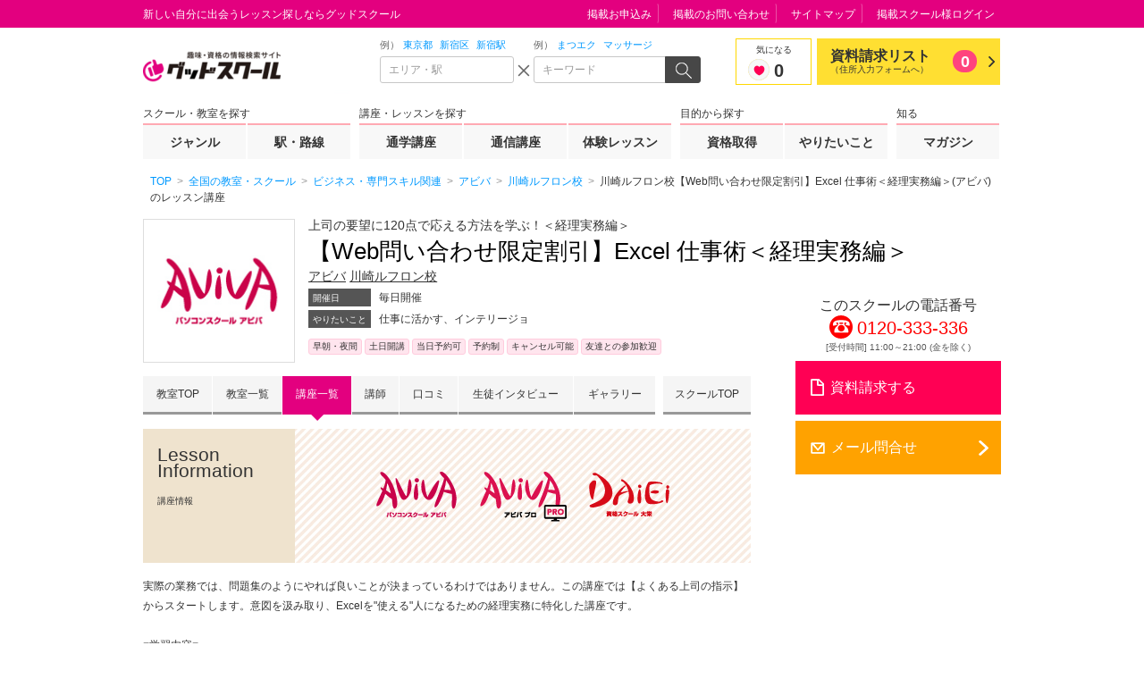

--- FILE ---
content_type: application/javascript
request_url: https://gooschool.jp/assets/pc/js/sid/S005.js?2026012314
body_size: 6620
content:
/*! GSC/Gallery : Gallery Viewer on modal layer | by Necomesi Ltd. */
/* -------------------------------------------------------------------------- */
/**
 *    @fileoverview
 *       GSC/Gallery : Gallery Viewer on modal layer
 *       (charset : "UTF-8")
 *
 *    @version 1.08.20141110
 *    @requires require.js
 */
/* -------------------------------------------------------------------------- */
define ('Gallery',[ '$', '_', 'Iroha', 'Dialog', 'MediaElementPlayer' ],
function(  $ ,  _ ,  Iroha ,  Dialog ,  MediaElementPlayer  ) {


	/**
	 * @class メディアストリーム。Gallery モジュールを内包し、カルーセル機能によりそれをスライドさせる。
	 */
	var Gallery = function() {};

	$.extend(Gallery,
	/** @lends Gallery */
	{
		/**
		 * Gallery 関連の classname の接頭辞
		 * @type {string}
		 * @const
		 */
		IDENT : 'gsc-ss-gallery',

		/**
		 * イベントタイプ名前空間接尾辞
		 * @type {string}
		 * @const
		 */
		EVENT_NS : '.gsc_gallery',

		/** 
		 * ダイアログ表示内容格納用要素ノードのHTMLテンプレート（文字列）
		 * @type string
		 * @const
		 */
		SOURCE_TMPL : '<div class="gsc-dialog-source"></div>',

		/** 
		 * ギャラリービューア本体の要素ノードのHTMLテンプレート（文字列）
		 * @type string
		 * @const
		 */
		VIEWER_TMPL : '<aside class="gsc-ss-gallery__viewer">'
		            + '<h1>Gallery Viewer</h1>'
		            + '{{figure}}'
		            + '<button type="button" class="gsc-ss-gallery__viewer__button--prev">PREV</button>'
		            + '<button type="button" class="gsc-ss-gallery__viewer__button--next">NEXT</button>'
		            + '<button type="button" class="gsc-ss-gallery__viewer__button--close">CLOSE</button>'
		            + '</aside>',

		/** 
		 * ギャラリービューア内の figure 要素ノードのHTMLテンプレート（静止画像用）（文字列）
		 * @type string
		 * @const
		 */
		PHOTO_TMPL : '<figure>'
		           + '<img src="{{imgsrc}}">'
		           + '<figcaption>{{caption}}</figcaption>'
		           + '</figure>',

		/** 
		 * ギャラリービューア内の figure 要素ノードのHTMLテンプレート（動画用）（文字列）
		 * @type string
		 * @const
		 */
		MOVIE_TMPL : '<figure class="gsc-ss-movie-player">'
		           + '<video width="{{video.width}}" height="{{video.height}}" style="width:100%;height:100%" poster="{{imgsrc}}" controls="controls" preload="auto">'
		           + '{{video.source}}'
		           + '</video>'
		           + '<figcaption>{{caption}}</figcaption>'
		           + '</figure>',

		/**
		 * インスタンスを生成して返す
		 * @param {Arguments} args    生成時引数
		 * @return {Gallery}
		 */
		create : function() {
			var instance = new this;
			return instance.init.apply(instance, arguments);
		}
	});

	$.extend(Gallery.prototype,
	/** @lends Gallery.prototype */
	{
		/**
		 * 基底要素ノード
		 * @type {jQuery}
		 * @private
		 */
		$node : $(),

		/**
		 * ギャラリー項目の要素ノード群
		 * @type {jQuery}
		 * @private
		 */
		$items : $(),

		/**
		 * @type {string} イベントタイプ名前空間接尾辞(インスタンス個別のもの)
		 * @private
		 */
		eventNS : '',

		/**
		 * 現在表示されている項目の番号。非不整数。
		 * @type {number}
		 * @private
		 */
		index : 0,

		/**
		 * 動画コンテンツの表示にブラウザネイティブの UI を使用するかどうか
		 * @type {boolean}
		 * @private
		 */
		usingNativePlayer : false,

		/**
		 * Dialog インスタンス
		 * @type {Dialog}
		 * @private
		 */
		dialog : void(0),

		/**
		 * 動画プレーヤーインスタンス
		 * @type {MediaElementPlayer}
		 * @private
		 */
		player : void(0),

		/** 
		 * ダイアログ表示内容格納用要素ノードのHTMLテンプレート関数
		 * @type Function
		 * @private
		 */
		sourceTMPL : function(s) { return s },

		/** 
		 * ギャラリービューア本体の要素ノードのHTMLテンプレート関数。
		 * @type Function
		 * @private
		 */
		viewerTMPL : function(s) { return s },

		/** 
		 * ギャラリービューア内の figure 要素ノードのHTMLテンプレート関数（静止画像用）
		 * @type Function
		 * @private
		 */
		 photoTMPL : function(s) { return s },

		/** 
		 * ギャラリービューア内の figure 要素ノードのHTMLテンプレート関数（動画用）
		 * @type Function
		 * @private
		 */
		 movieTMPL : function(s) { return s },

		/**
		 * 初期処理
		 * @param {Element|jQuery|String} base    基底要素ノード
		 * @return {Gallery} このインスタンス自身
		 * @private
		 */
		init : function(node) {
			var Gallery = this.constructor;
			var ident   = Gallery.IDENT;
			var eventNS = Gallery.EVENT_NS + _.uniqueId(ident);
			var itemCN  = ident + '__item';

			this.$node   = $(node).first();
			this.$items  = this.$node.children().addClass(itemCN);
			this.eventNS = eventNS;

			this.sourceTMPL = _.template(Gallery.SOURCE_TMPL);
			this.viewerTMPL = _.template(Gallery.VIEWER_TMPL);
			this.photoTMPL  = _.template(Gallery.PHOTO_TMPL );
			this.movieTMPL  = _.template(Gallery.MOVIE_TMPL );


			// ---------- マウスイベント付与 ----------
			
			this.$node
				// サムネールクリックでその項目をビューアに開く
				.on('click' + eventNS, '.' + itemCN, _.bind(function(e) {
					e.preventDefault();
					this.open(this.$items.index(e.currentTarget));
				}, this));

			return this;
		},

		/**
		 * 動画コンテンツの表示にブラウザネイティブ UI を使用するかどうか決定する
		 * @param {boolean} [bool=true]    使用するしない
		 * @return {Gallery} このインスタンス自身
		 * @private
		 */
		useNativePlayer : function(bool) {
			this.usingNativePlayer = _.isBoolean(bool) ? bool : true;
			return this;
		},

		/**
		 * 指定番号の項目のコンテンツ情報を得る
		 * @param {number} index    項目番号
		 * @return {Object} コンテンツ情報
		 *    {
		 *          imgsrc  : 'URL'     // オリジナルサイズの画像URL or ポスター画像URL
		 *        , caption : 'HTML'    // キャプションとして表示されるHTML文字列
		 *        , video   : {         // 項目が動画ならオブジェクト。静止画像なら null
		 *              width  : 100    // 動画サイズ（横px）
		 *            , height : 100    // 動画サイズ（縦px）
		 *            , source : {      // 動画ソース。MimeTypeごとにURLを指定
		 *                  'mimetype' : 'URL'
		 *                , 'mimetype' : 'URL'
		 *                , 'mimetype' : 'URL'
		 *            }
		 *        }
		 *    }
		 */
		getItemInfo : function(index) {
			var $item = this.$items.eq(index);
			var model = {};

			if ($item.length) {
				var $anchor   = $item.find('a').first();
				var $script   = $item.find('script').first();
				model.imgsrc  = $anchor.attr('href');
				// IE8 で innerHTML すると、未知の要素が <:time>...</:time> のような表記になってしまうので、それを正す
				model.caption = $anchor.clone().children('script').remove().end().Iroha_normalizeTextNode(true).prop('innerHTML').replace(/<(\/?):/g, '<$1');
				model.video   = $.parseJSON($script.text() || $script.prop('innerHTML') || 'null');
			}
			return model;
		},

		/**
		 * ギャラリービューアを開く
		 * @param {number} index    最初に開く項目の番号
		 * @return {jQuery.Deferred}
		 */
		open : function(index) {
			if (this.dialog) {
				return this.select(index);

			} else {
				var dfd      = $.Deferred();
				var $base   = this.$node;
				var $source = $(this.sourceTMPL()).appendTo($base);
				var dialog  = this.dialog = Dialog.create();


				// ---------- イベント付与 ----------
				
				var ident    = this.constructor.IDENT;
				var eventNS  = this.eventNS;
				var viewerCN = '.' + ident + '__viewer';

//				var wait = Iroha.ua.isTouchable ? 1000 : 0;  // タッチデバイスにて fastclick 的処置をすると連打になりやすいので
//				var prev = _.throttle(_.bind(this.prev, this), wait);
//				var next = _.throttle(_.bind(this.next, this), wait);

				$(document)
					// 右上ボタンや何もない場所のクリックで閉じる
					.on('click' + eventNS, viewerCN + ' figure'        , _.bind(function(e) { e.target == e.currentTarget && this.close() }, this))
					.on('click' + eventNS, viewerCN + '__button--close', _.bind(this.close, this))

					// 前後移動
					.on('click' + eventNS, viewerCN + '__button--prev' , _.bind(this.prev, this))
					.on('click' + eventNS, viewerCN + '__button--next' , _.bind(this.next, this))

					// キーボード「←」「→」操作で前後移動
					.on('keydown' + eventNS, _.bind(function(e) {
						switch (e.keyCode) {
							case 37 : this.prev(); break;
							case 39 : this.next(); break;
						}
					}, this));

				// キー操作その他により Dialog が自律的に閉じられるケースを考慮。
				dialog
					.addCallback('afterClose', _.bind(this.close, this));


				// --------- ダイアログオープン ----------

				dialog
					.open($source)
					.progress(_.bind(function() {
						this.select(index);     // ダイアログが開ききる前に選択されてないとだめ
						$source.remove();          // $source はダイアログを開くために必要だっただけだから、さっさと消す。
					}, this))
					.done(_.bind(function() {
						dfd.resolveWith(this);  // 完了コールバック
					}, this));
				dialog
					.toggleParentClass('gallery', true)
					.toggleClass      ('gallery', true);

				return dfd.promise();
			}
		},

		/**
		 * 指定番号の項目をギャラリービューアに表示する
		 * @param {number} index    項目番号
		 * @return {jQuery.Deferred}
		 */
		select : function(index) {
			this.index = index;

			var dfd    = $.Deferred();
			var dialog = this.dialog;
			var item   = this.getItemInfo(index);
			var figure = this.photoTMPL  (item );

			if (item.video) {
				var sourceTMPL = _.template('<source type="{{type}}" src="{{src}}">');
				var source     = [];
				$.each(item.video.source, function(type, src) { source.push(sourceTMPL({ type : type, src : src })) });
				item.video.source = source.join('');
				figure = this.movieTMPL(item);
			}

			if (this.player) {
				this.player.remove();
				this.player = void(0);
			}

			dialog
				.empty()
				.append(this.viewerTMPL({ figure : figure }));

			if (item.video && !this.usingNativePlayer) {
				this.player = new MediaElementPlayer(
					  dialog.contents().find('video')
					, {
						  pluginPath : '/assets/common/swf/mediaelement/'
						, success    : _.bind(dfd.resolveWith, dfd, this)
					}
				);
			} else {
				dfd.resolveWith(this);
			}

			return dfd.promise();
		},

		/**
		 * 現在の前項目をギャラリービューアに表示する
		 * @return {jQuery.Deferred}
		 */
		prev : function() {
			var index = this.index - 1;
			var last  = this.$items.length - 1;
			return this.select(index > -1 ? index : last);
		},

		/**
		 * 現在の次項目をギャラリービューアに表示する
		 * @return {jQuery.Deferred}
		 */
		next : function() {
			var index = this.index + 1;
			var item  = this.$items.get(index);
			return this.select(item ? index : 0);;
		},

		/**
		 * ギャラリービューアを閉じる
		 * @param {number} index    項目番号
		 * @return {jQuery.Deferred}
		 */
		close : function() {
			var dfd     = $.Deferred();
			var dialog  = this.dialog;
			var eventNS = this.eventNS;

			$(document).off(eventNS);

			if (!dialog) {
				return dfd.rejectWith(this);
			} else {
				dialog
					.close()
					.always(_.bind(function() {
						if (this.player) {
							this.player.remove();
							this.player = void(0);
						}
						delete this.dialog;
						dfd.resolveWith(this);
					}, this));

				return dfd.promise();
			}
		}
	});


	return Gallery;


});

/*! @license
 * RequireJS plugin for async dependency load like JSONP and Google Maps
 * Author: Miller Medeiros
 * Version: 0.1.2 (2014/02/24)
 * Released under the MIT license
 */
define('async',[],function(){var e="callback",b=0;function d(h){var g,f;g=document.createElement("script");g.type="text/javascript";g.async=true;g.src=h;f=document.getElementsByTagName("script")[0];f.parentNode.insertBefore(g,f)}function c(g,j){var h=/!(.+)/,f=g.replace(h,""),i=(h.test(g))?g.replace(/.+!/,""):e;f+=(f.indexOf("?")<0)?"?":"&";return f+i+"="+j}function a(){b+=1;return"__async_req_"+b+"__"}return{load:function(g,i,h,f){if(f.isBuild){h(null)}else{var j=a();window[j]=h;d(c(i.toUrl(g),j))}}}});

/*! GSC/MapView : MapView using GoogleMaps API | by Necomesi Ltd. */
/* ========================================================================== */
/**
 *    @fileoverview
 *       GSC/MapView : MapView using GoogleMaps API
 *       (charset : "UTF-8")
 *
 *    @version 1.03.20141106
 *    @requires require.js
 */
/* ========================================================================== */
define('MapView',[ '$', '_', 'Iroha', 'async!//maps.googleapis.com/maps/api/js?key=AIzaSyCn5lTwJ242650Ul7uKIiVx8xRn0IjWUXU' ],
function( $ ,  _ ,  Iroha ) {


	/**
	 * @namespace Google Maps API related
	 */
	var GMaps   = window.google.maps;


	/**
	 * @class Map view
	 */
	var MapView = function() {};

	$.extend(MapView,
	/** @lends MapView */
	{
		/**
		 * 地図表示設定 JSON の雛形
		 * @constant {JSON}
		 */
		JSON_DEF : {
			  "name"   : "NAME"
			, "info"   : "<em>NAME<em><span>ADDRESS</span><span>TEL</span>"
			, "lat"    :  35.704961
			, "lng"    : 139.759969
			, "zoom"   : 16
			, "width"  : 640
			, "height" : 360
			, "scale"  : 2
			, "type"   : 'roadmap'
			, "color"  : 'red'
		},

		/**
		 * インスタンスを生成して返す
		 * @param {Arguments} args    生成時引数
		 * @return {MapView}
		 */
		create : function() {
			var instance = new this;
			return instance.init.apply(instance, arguments);
		}
	});

	$.extend(MapView.prototype,
	/** @lends MapView.prototype */
	{
		/**
		 * 基底要素ノード
		 * @type {jQuery}
		 */
		$node : $(),

		/**
		 * この地図を表示するための設定情報
		 * @type {JSON}
		 * @private
		 */
		json : {},

		/**
		 * initialize
		 * @param {jQuery|Element|String} 基底要素ノード。内部に JSON 文字列を持った <script> 要素が必要。
		 * @return {MapView} このインスタンス自身
		 */
		init : function(node) {
			var density = Iroha.getGeometry().density;
			var $node   = this.$node = $(node).first();
			var $script = $node.children('script[type="text/json"]');
			var json    = this.json  = $.extend(
				  {}
				, MapView.JSON_DEF
				, {
					  color  : 'red'
					, width  : Math.round($node.width () / density)  // 最大でも 640px までの画像しか得られない
					, height : Math.round($node.height() / density)  // 最大でも 640px までの画像しか得られない
					, scale  : 2                                     // 2 固定にすることで最大 1280px の画像を得られる
				}
				, JSON.parse($script.text() || $script.prop('innerHTML') || '{}')
			);

			return json.static
				? this.createStaticMap()
				: this.createMap();
		},

		/**
		 * Google Maps API で通常型のスクロール地図を生成する。
		 * @return {MapView} このインスタンス自身
		 * @private
		 */
		createMap : function() {
			var $node  = this.$node;
			var json   = this.json; 
			var latlng = new GMaps.LatLng(json.lat, json.lng);
			var map    = new GMaps.Map($node.get(0), {
				  zoom      : json.zoom
				, center    : latlng
				, mapTypeId : GMaps.MapTypeId[json.type.toUpperCase()]
			});
			var info   = new GMaps.InfoWindow({
				  content   : json.info
			});
			var marker = new GMaps.Marker({
				  position  : latlng
				, map       : map
				, title     : json.name
			});

			_.delay(_.bind(info.open, info), 500, map, marker);
			GMaps.event.addListener(marker, 'click', function() { info.open(map, marker) });

			return this;
		},

		/**
		 * Static Maps API で静的画像の地図を生成する
		 * @return {MapView} このインスタンス自身
		 * @private
		 */
		createStaticMap : function() {
			var $node  = this.$node;
			var json   = this.json;
			var params = {
				  markers : 'color:{{ color }}|{{ lat }},{{ lng }}'
				, zoom    : '{{ zoom }}'
				, maptype : '{{ type }}'
				, size    : '{{ width }}x{{ height }}'
				, scale   : '{{ scale }}'
			};
			var tmpl = [];
			_.each(params, function(val, key) { tmpl.push(key + '=' + val) });
			
			var src  = '//maps.googleapis.com/maps/api/staticmap?' + _.template(tmpl.join('&'))(json);
			var href = '//maps.google.co.jp/' + _.template('?f=q&hl=ja&q={{ lat }},{{ lng }}')(json);
			var html = '<a href="{{ href }}" target="_blank"><img src="{{ src }}" alt="Google Maps for {{ name }}"></a>';
			var $map = $(_.template(html)({ href : href, src : src, name : json.name }));

			$node.empty().append($map);

			// 地図画像は縦横の上限が 640px とされている関係で、要求サイズどおりの画像が来るわけではない。
			// 横幅を 100% 固定としているから、タテヨコ比維持するなら縦幅が変動する
			$node.find('img').on('load', function() {
				$node.height($(this).height());
			})

			return this;
		}
	});

	return MapView;


});

/*! GSC/DocreqDialog : category list dialog for document request button | by Necomesi Ltd. */
/* -------------------------------------------------------------------------- */
/**
 *    @fileoverview
 *       GSC/DocreqDialog : category list dialog for document request button
 *       (charset : "UTF-8")
 *
 *    @version 1.00.20141104
 *    @requires require.js
 */
/* -------------------------------------------------------------------------- */
define ('DocreqDialog',[ '$', '_', 'Dialog', 'CategorySelector' ],
function(  $ ,  _ ,  Dialog ,  CategorySelector  ) {


	/**
	 * @class 資料請求ボタン押下時に表示するダイアログ
	 */
	var DocreqDialog = function() {};

	$.extend(DocreqDialog,
	/** @lends DocreqDialog */
	{
		/**
		 * 資料請求ボタン押下時に表示するダイアログを用意する
		 * @param {string} opener    「資料請求」ボタンを見つけられるセレクタ文字列
		 * @return {Dialog} Dialog コンストラクタオブジェクト
		 */
		create : function(opener) {
			return Dialog.bind(opener, {
				findSource : function($opener) { return $opener.Iroha_getLinkTarget() },

				// ダイアログ開閉時の要素ノード付け外しによりイベントハンドラが失われるので
				// ダイアログを開く前に初期化処理を毎度する必要がある。
				beforeOpen : function($content) {
					var self      = arguments.callee;
					var selector  = self.selector;
					if (selector) selector.dispose();
					var $selector = $content.find('.gsc-category-cbox-list');
					var $result   = $content.find('.gsc-search-school__search__category-selector__result');
					self.selector = CategorySelector.create($selector, $result);
				}
			});
		}
	});


	return DocreqDialog;


});

/*! SID/S005 : initiator for "S005" | by Necomesi Ltd. */
require(["$","_","GSC","Gallery","ReservationTable","FavToggleButton"],function(a,b,c,d,e,f){a(function(){d.create(".gsc-ss-gallery"),c.alignElementTop(".gsc-aside__school",".gsc-ss-header-02__date","padding-top"),e.create(".gsc-ss-reservation"),f.settings.favToggleAddedClass="gsc-ss-button__fav-large--on",f.settings.favToggleDeletedClass="gsc-ss-button__fav-large--off",f.bind()})}),/*! SID/S005 : initiator for "S005" | by Necomesi Ltd. */
require(["$","_","MapView"],function(a,b,c){a(".gsc-ss-mapview").each(function(){c.create(this)})}),require(["$","_","Gallery"],function(a,b,c){a(function(){c.create(".gsc-ss-gallery--movie")})}),require(["$","_"],function(a){a(function(){a(".gsc-lecture-detail__teacher__btn").on("click",function(){a(".gsc-lecture-detail__teacher__more-block").fadeIn(),a(this).hide()})})}),require(["$","DocreqDialog"],function(a,b){a(function(){b.create('[href="#gsc-school-docrequest"]')})});
define("../sid/S005", function(){});



--- FILE ---
content_type: text/javascript;charset=utf-8
request_url: https://p1cluster.cxense.com/p1.js
body_size: 100
content:
cX.library.onP1('1lth3hsu416pft8cougt66oxk');


--- FILE ---
content_type: text/javascript;charset=utf-8
request_url: https://id.cxense.com/public/user/id?json=%7B%22identities%22%3A%5B%7B%22type%22%3A%22ckp%22%2C%22id%22%3A%22mkqgxmekp323ow12%22%7D%2C%7B%22type%22%3A%22lst%22%2C%22id%22%3A%221lth3hsu416pft8cougt66oxk%22%7D%2C%7B%22type%22%3A%22cst%22%2C%22id%22%3A%221lth3hsu416pft8cougt66oxk%22%7D%5D%7D&callback=cXJsonpCB1
body_size: 188
content:
/**/
cXJsonpCB1({"httpStatus":200,"response":{"userId":"cx:1c5hn2rj4inpdmu4i5bmgvifj:7wfezs3hxyvx","newUser":true}})